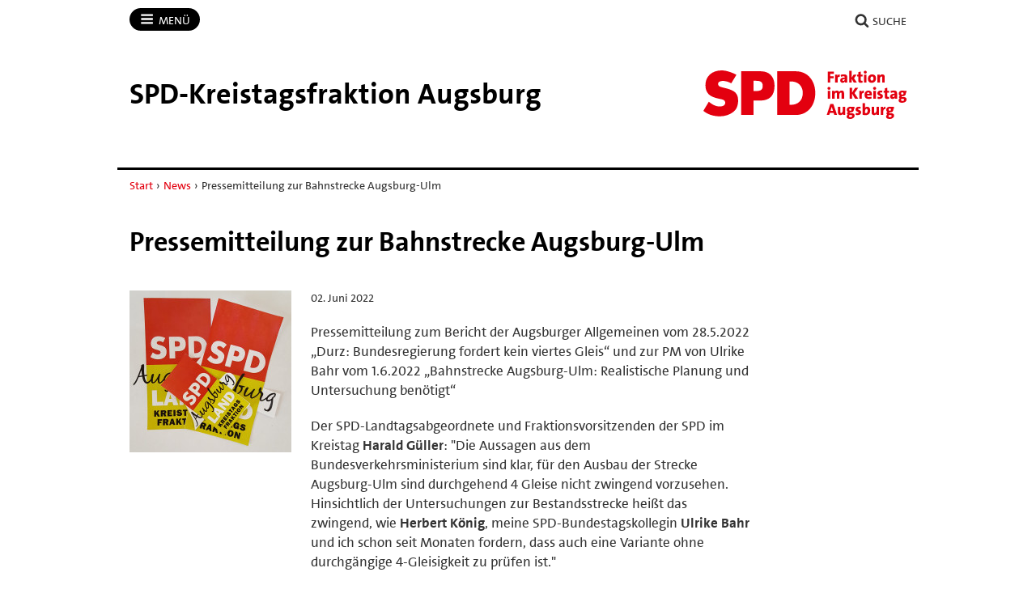

--- FILE ---
content_type: image/svg+xml
request_url: https://spd-kreistagsfraktion-augsburg.de/workspace/assets/default/img/logos/standards/br/logo-spd-kreistagsfraktion-augsburg-2022.svg
body_size: 2829
content:
<?xml version="1.0" encoding="utf-8"?>
<!-- Generator: Adobe Illustrator 27.2.0, SVG Export Plug-In . SVG Version: 6.00 Build 0)  -->
<svg version="1.1" id="Ebene_1" xmlns="http://www.w3.org/2000/svg" xmlns:xlink="http://www.w3.org/1999/xlink" x="0px" y="0px"
	 viewBox="0 0 256.12 61.25" style="enable-background:new 0 0 256.12 61.25;" xml:space="preserve">
<style type="text/css">
	.st0{fill:#E3000F;}
</style>
<g>
	<path class="st0" d="M37.73,52.45c-4.61,3.65-10.78,5.48-16.72,5.48c-7.42,0-14.79-1.8-21.01-6.88l6.86-11.53
		c3.83,3.14,8.36,5.99,13.6,5.99c3.59,0,7.12-1.08,7.12-4.94c0-4.01-5.71-4.23-9-5.07c-7.1-1.81-15.94-4.2-15.94-17.04
		C2.65,7.3,11.16,0,22.96,0c5.94,0,13.5,2.73,18.74,5.5l-6.54,10.87c-3-1.94-7.86-3.09-10.16-3.09c-2.81,0-6.42,0.79-6.42,3.85
		c0,3.21,3.56,3.82,6.8,4.69c0,0,3.97,0.87,5.67,1.42c7.31,2.4,12.77,4.97,12.77,14.7C43.82,43.41,42.42,48.73,37.73,52.45"/>
	<path class="st0" d="M71.98,1.11h-24.4v55.15h15.71V38.06h8c13.89,0,18.38-7.98,18.38-18.77C89.66,11.26,86,1.11,71.98,1.11z
		 M64.48,26h-1.22V13.12h1.22c5.57,0,10.34,0,10.34,6.44C74.82,26.3,69.68,26,64.48,26z"/>
	<path class="st0" d="M116.41,1.11H93.12v55.15h23.29c15.25,0,24.64-12.18,24.64-27.64S131.73,1.11,116.41,1.11z M110.38,43.41
		h-1.71V13.95h1.85c9.19,0,14.78,6.01,14.78,14.42C125.31,38.38,118.92,43.41,110.38,43.41z"/>
</g>
<g>
	<path class="st0" d="M159.95,4.34v2.94h4.16v2.61h-4.16v5.51h-3.18V1.62h7.59v2.71H159.95z"/>
	<path class="st0" d="M171.79,8.09c-1.69-0.39-2.59,0.59-2.59,3.12v4.18h-3.1V5.25h2.9c0,0.43-0.04,1.16-0.14,1.79h0.04
		c0.53-1.2,1.49-2.12,3.04-2.04L171.79,8.09z"/>
	<path class="st0" d="M178.46,15.39c0-0.49,0-1.02,0.08-1.53h-0.02c-0.49,1.06-1.69,1.75-3.1,1.75c-1.94,0-2.96-1.33-2.96-3
		c0-2.55,2.39-3.57,5.71-3.57V8.74c0-0.96-0.45-1.37-1.59-1.37c-0.9,0-2.14,0.29-3.08,0.67l-0.47-2.37
		c1.06-0.39,2.57-0.69,3.96-0.69c3.35,0,4.3,1.31,4.3,3.59v4.41c0,0.73,0.02,1.61,0.08,2.41H178.46z M178.17,11.03
		c-2.16,0-2.73,0.51-2.73,1.26c0,0.53,0.39,0.96,1,0.96c1.02,0,1.73-0.94,1.73-1.94V11.03z"/>
	<path class="st0" d="M189.59,15.39l-2.75-4.88v4.88h-3.1V0.5h3.1v8.83l2.57-4.08h3.82l-3.35,4.65l3.59,5.49H189.59z"/>
	<path class="st0" d="M198.39,15.62c-2.35,0-3.1-0.78-3.1-3.26V7.64h-1.53V5.25h1.53v-3l3.12-0.84v3.84h2.18v2.39h-2.18v4
		c0,1.04,0.27,1.39,1.04,1.39c0.37,0,0.71-0.06,1.06-0.14l0.18,2.43C200,15.5,199.12,15.62,198.39,15.62z"/>
	<path class="st0" d="M204.04,4.07c-1.04,0-1.9-0.82-1.9-1.84c0-1,0.86-1.84,1.9-1.84c1.06,0,1.92,0.82,1.92,1.84
		S205.1,4.07,204.04,4.07z M202.49,15.39V5.25h3.1v10.14H202.49z"/>
	<path class="st0" d="M212.28,15.62c-2.96,0-4.88-1.45-4.88-5.06c0-3.31,2.24-5.53,5.34-5.53c3.08,0,4.86,1.71,4.86,5.08
		C217.6,13.39,215.32,15.62,212.28,15.62z M212.54,7.68c-0.98,0-1.92,0.75-1.92,2.53c0,1.86,0.59,2.71,1.86,2.71
		c1.14,0,1.9-0.94,1.9-2.63C214.38,8.56,213.83,7.68,212.54,7.68z"/>
	<path class="st0" d="M225.46,15.39V8.95c0-0.82-0.22-1.31-0.94-1.31c-1.1,0-2.02,1.37-2.02,2.84v4.92h-3.1V5.25h2.9
		c0,0.39-0.02,1.1-0.12,1.59l0.02,0.02c0.63-1.06,1.75-1.84,3.37-1.84c2.26,0,3,1.47,3,3.22v7.14H225.46z"/>
	<path class="st0" d="M158.3,24.47c-1.04,0-1.9-0.82-1.9-1.84c0-1,0.86-1.84,1.9-1.84c1.06,0,1.92,0.82,1.92,1.84
		S159.36,24.47,158.3,24.47z M156.75,35.79V25.65h3.1v10.14H156.75z"/>
	<path class="st0" d="M174.25,35.79v-6.34c0-0.88-0.2-1.41-0.92-1.41c-0.94,0-1.98,1.22-1.98,2.88v4.88h-3.06v-6.37
		c0-0.82-0.18-1.39-0.92-1.39c-1,0-2,1.27-2,2.88v4.88h-3.1V25.65h2.92c0,0.39-0.04,1.06-0.12,1.61h0.02
		c0.63-1.12,1.82-1.84,3.24-1.84c1.55,0,2.45,0.78,2.77,1.84c0.53-1,1.65-1.84,3.2-1.84c1.98,0,3.06,1.12,3.06,3.43v6.94H174.25z"/>
	<path class="st0" d="M191.16,35.79l-3.73-6.47v6.47h-3.18V22.02h3.18v6.08l3.77-6.08h3.86l-4.55,6.63l4.77,7.14H191.16z"/>
	<path class="st0" d="M202.2,28.49c-1.69-0.39-2.59,0.59-2.59,3.12v4.18h-3.1V25.65h2.9c0,0.43-0.04,1.16-0.14,1.79h0.04
		c0.53-1.2,1.49-2.12,3.04-2.04L202.2,28.49z"/>
	<path class="st0" d="M212.26,31.53h-6.02c0.02,1.31,0.71,2.08,2.51,2.08c0.98,0,2-0.2,2.98-0.59l0.31,2.33
		c-1.16,0.43-2.55,0.67-3.79,0.67c-3.3,0-5.14-1.61-5.14-5.18c0-3.06,1.84-5.41,4.96-5.41c3.04,0,4.33,1.92,4.33,4.39
		C212.38,30.31,212.34,31.04,212.26,31.53z M207.89,27.69c-0.9,0-1.55,0.69-1.65,1.8h3.08C209.36,28.29,208.79,27.69,207.89,27.69z"
		/>
	<path class="st0" d="M215.83,24.47c-1.04,0-1.9-0.82-1.9-1.84c0-1,0.86-1.84,1.9-1.84c1.06,0,1.92,0.82,1.92,1.84
		S216.89,24.47,215.83,24.47z M214.28,35.79V25.65h3.1v10.14H214.28z"/>
	<path class="st0" d="M221.74,36.02c-0.8,0-1.59-0.1-2.24-0.29l0.16-2.53c0.61,0.27,1.37,0.41,2.12,0.41c0.78,0,1.24-0.31,1.24-0.8
		c0-1.49-3.73-0.65-3.73-4.02c0-1.86,1.39-3.39,4.49-3.39c0.55,0,1.2,0.08,1.78,0.18l-0.1,2.43c-0.51-0.18-1.16-0.27-1.75-0.27
		c-0.8,0-1.16,0.31-1.16,0.78c0,1.35,3.79,0.78,3.79,4.02C226.33,34.69,224.5,36.02,221.74,36.02z"/>
	<path class="st0" d="M231.78,36.02c-2.35,0-3.1-0.78-3.1-3.26v-4.71h-1.53v-2.39h1.53v-3l3.12-0.84v3.84h2.18v2.39h-2.18v4
		c0,1.04,0.27,1.39,1.04,1.39c0.37,0,0.71-0.06,1.06-0.14l0.18,2.43C233.39,35.9,232.51,36.02,231.78,36.02z"/>
	<path class="st0" d="M241.33,35.79c0-0.49,0-1.02,0.08-1.53h-0.02c-0.49,1.06-1.69,1.75-3.1,1.75c-1.94,0-2.96-1.33-2.96-3
		c0-2.55,2.39-3.57,5.71-3.57v-0.31c0-0.96-0.45-1.37-1.59-1.37c-0.9,0-2.14,0.29-3.08,0.67l-0.47-2.37
		c1.06-0.39,2.57-0.69,3.96-0.69c3.35,0,4.3,1.31,4.3,3.59v4.41c0,0.73,0.02,1.61,0.08,2.41H241.33z M241.04,31.43
		c-2.16,0-2.73,0.51-2.73,1.26c0,0.53,0.39,0.96,1,0.96c1.02,0,1.73-0.94,1.73-1.94V31.43z"/>
	<path class="st0" d="M250.43,40.85c-2.77,0-4.41-1-4.41-3.02c0-0.96,0.69-1.96,1.47-2.37c-0.59-0.29-0.98-0.86-0.98-1.57
		c0-0.82,0.53-1.59,1.24-1.88c-0.92-0.49-1.53-1.43-1.53-2.73c0-2.08,1.53-3.88,4.61-3.88c0.69,0,1.2,0.1,1.77,0.25h3.45v2.45h-1.16
		c0.18,0.2,0.29,0.53,0.29,0.9c0,2.2-1.47,3.63-4.39,3.63c-0.22,0-0.39-0.02-0.61-0.06c-0.24,0.12-0.37,0.35-0.37,0.51
		c0,0.43,0.29,0.49,1.45,0.53l1.37,0.06c2.2,0.08,3.49,0.98,3.49,3.02C256.12,38.89,253.91,40.85,250.43,40.85z M251.77,36.04
		L250.16,36c-0.12,0-0.29,0-0.39-0.02c-0.45,0.37-0.71,0.82-0.71,1.26c0,0.75,0.67,1.27,1.82,1.27c1.45,0,2.18-0.61,2.18-1.41
		C253.06,36.53,252.71,36.08,251.77,36.04z M250.71,27.65c-0.96,0-1.51,0.59-1.51,1.43c0,0.9,0.51,1.45,1.53,1.45
		c0.94,0,1.51-0.53,1.51-1.41C252.24,28.25,251.73,27.65,250.71,27.65z"/>
	<path class="st0" d="M165.07,56.19l-0.84-2.55h-4.79l-0.82,2.55h-3.16l4.57-13.77h3.77l4.75,13.77H165.07z M162.36,47.75
		c-0.22-0.67-0.39-1.31-0.53-1.92h-0.04c-0.14,0.61-0.29,1.24-0.49,1.94l-1.1,3.37h3.26L162.36,47.75z"/>
	<path class="st0" d="M175.87,56.19c0-0.39,0.02-1.1,0.12-1.59l-0.04-0.02c-0.61,1.06-1.73,1.84-3.35,1.84
		c-2.26,0-3.02-1.47-3.02-3.22v-7.14h3.12v6.45c0,0.82,0.22,1.31,0.94,1.31c1.1,0,2-1.37,2-2.84v-4.92h3.12v10.14H175.87z"/>
	<path class="st0" d="M184.96,61.25c-2.77,0-4.41-1-4.41-3.02c0-0.96,0.69-1.96,1.47-2.37c-0.59-0.29-0.98-0.86-0.98-1.57
		c0-0.82,0.53-1.59,1.24-1.88c-0.92-0.49-1.53-1.43-1.53-2.73c0-2.08,1.53-3.88,4.61-3.88c0.69,0,1.2,0.1,1.77,0.25h3.45v2.45h-1.16
		c0.18,0.2,0.29,0.53,0.29,0.9c0,2.2-1.47,3.63-4.39,3.63c-0.22,0-0.39-0.02-0.61-0.06c-0.24,0.12-0.37,0.35-0.37,0.51
		c0,0.43,0.29,0.49,1.45,0.53l1.37,0.06c2.2,0.08,3.49,0.98,3.49,3.02C190.66,59.29,188.45,61.25,184.96,61.25z M186.31,56.44
		l-1.61-0.04c-0.12,0-0.29,0-0.39-0.02c-0.45,0.37-0.71,0.82-0.71,1.26c0,0.75,0.67,1.27,1.82,1.27c1.45,0,2.18-0.61,2.18-1.41
		C187.6,56.93,187.25,56.48,186.31,56.44z M185.25,48.05c-0.96,0-1.51,0.59-1.51,1.43c0,0.9,0.51,1.45,1.53,1.45
		c0.94,0,1.51-0.53,1.51-1.41C186.78,48.65,186.27,48.05,185.25,48.05z"/>
	<path class="st0" d="M194.27,56.42c-0.8,0-1.59-0.1-2.24-0.29l0.16-2.53c0.61,0.27,1.37,0.41,2.12,0.41c0.78,0,1.24-0.31,1.24-0.8
		c0-1.49-3.73-0.65-3.73-4.02c0-1.86,1.39-3.39,4.49-3.39c0.55,0,1.2,0.08,1.78,0.18l-0.1,2.43c-0.51-0.18-1.16-0.27-1.75-0.27
		c-0.8,0-1.16,0.31-1.16,0.78c0,1.35,3.79,0.78,3.79,4.02C198.86,55.09,197.02,56.42,194.27,56.42z"/>
	<path class="st0" d="M204.67,56.42c-1.51,0-2.75-0.18-3.96-0.51V41.3h3.1v4c0,0.63-0.06,1.49-0.14,2.02l0.02,0.02
		c0.49-0.92,1.53-1.51,2.88-1.51c2.43,0,3.71,1.82,3.71,4.75C210.28,53.91,208.32,56.42,204.67,56.42z M205.61,48.42
		c-1.06,0-1.79,1.2-1.79,2.84v2.55c0.29,0.08,0.61,0.12,1.08,0.12c1.2,0,2.1-0.77,2.1-3.04C207,49.2,206.55,48.42,205.61,48.42z"/>
	<path class="st0" d="M218.38,56.19c0-0.39,0.02-1.1,0.12-1.59l-0.04-0.02c-0.61,1.06-1.73,1.84-3.35,1.84
		c-2.26,0-3.02-1.47-3.02-3.22v-7.14h3.12v6.45c0,0.82,0.22,1.31,0.94,1.31c1.1,0,2-1.37,2-2.84v-4.92h3.12v10.14H218.38z"/>
	<path class="st0" d="M229.35,48.89c-1.69-0.39-2.59,0.59-2.59,3.12v4.18h-3.1V46.05h2.9c0,0.43-0.04,1.16-0.14,1.79h0.04
		c0.53-1.2,1.49-2.12,3.04-2.04L229.35,48.89z"/>
	<path class="st0" d="M234.68,61.25c-2.77,0-4.41-1-4.41-3.02c0-0.96,0.69-1.96,1.47-2.37c-0.59-0.29-0.98-0.86-0.98-1.57
		c0-0.82,0.53-1.59,1.24-1.88c-0.92-0.49-1.53-1.43-1.53-2.73c0-2.08,1.53-3.88,4.61-3.88c0.69,0,1.2,0.1,1.77,0.25h3.45v2.45h-1.16
		c0.18,0.2,0.29,0.53,0.29,0.9c0,2.2-1.47,3.63-4.39,3.63c-0.22,0-0.39-0.02-0.61-0.06c-0.24,0.12-0.37,0.35-0.37,0.51
		c0,0.43,0.29,0.49,1.45,0.53l1.37,0.06c2.2,0.08,3.49,0.98,3.49,3.02C240.37,59.29,238.17,61.25,234.68,61.25z M236.02,56.44
		l-1.61-0.04c-0.12,0-0.29,0-0.39-0.02c-0.45,0.37-0.71,0.82-0.71,1.26c0,0.75,0.67,1.27,1.82,1.27c1.45,0,2.18-0.61,2.18-1.41
		C237.31,56.93,236.96,56.48,236.02,56.44z M234.96,48.05c-0.96,0-1.51,0.59-1.51,1.43c0,0.9,0.51,1.45,1.53,1.45
		c0.94,0,1.51-0.53,1.51-1.41C236.49,48.65,235.98,48.05,234.96,48.05z"/>
</g>
</svg>
